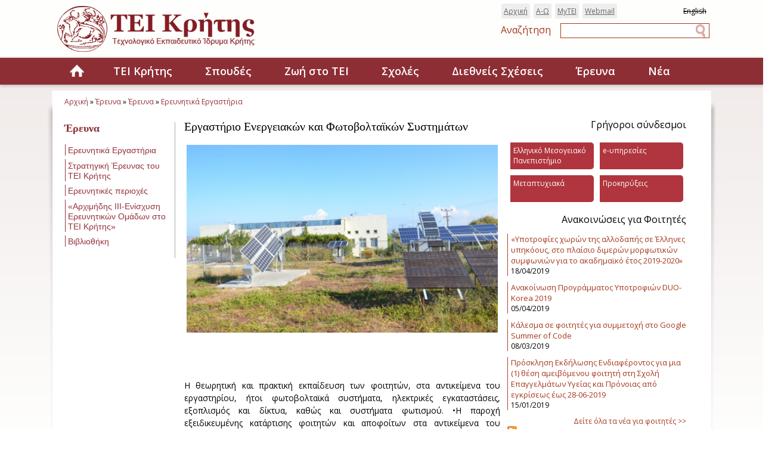

--- FILE ---
content_type: text/html; charset=utf-8
request_url: https://www.teicrete.gr/el/tei/14495
body_size: 14156
content:
<!DOCTYPE html>
<html lang="el" dir="ltr">
  <head>
        <meta charset="utf-8" />
<link rel="shortcut icon" href="https://www.teicrete.gr/sites/default/files/favicon.ico" type="image/vnd.microsoft.icon" />
<meta name="viewport" content="initial-scale=1" />
<link rel="alternate" type="application/rss+xml" title="Ανακοινώσεις για Φοιτητές" href="https://www.teicrete.gr/el/rss/news/students" />
<meta name="description" content="Η θεωρητική και πρακτική εκπαίδευση των φοιτητών, στα αντικείμενα του εργαστηρίου, ήτοι φωτοβολταϊκά συστήματα, ηλεκτρικές εγκαταστάσεις, εξοπλισμός και δίκτυα, καθώς και συστήματα φωτισμού." />
<meta name="generator" content="Drupal 7 (https://www.drupal.org)" />
<link rel="canonical" href="https://www.teicrete.gr/el/tei/14495" />
<link rel="shortlink" href="https://www.teicrete.gr/el/node/14495" />
<meta property="og:site_name" content="ΤΕΙ Κρήτης" />
<meta property="og:type" content="article" />
<meta property="og:url" content="https://www.teicrete.gr/el/tei/14495" />
<meta property="og:title" content="Εργαστήριο Ενεργειακών και Φωτοβολταϊκών Συστημάτων" />
<meta property="og:description" content="Η θεωρητική και πρακτική εκπαίδευση των φοιτητών, στα αντικείμενα του εργαστηρίου, ήτοι φωτοβολταϊκά συστήματα, ηλεκτρικές εγκαταστάσεις, εξοπλισμός και δίκτυα, καθώς και συστήματα φωτισμού." />
<meta property="og:updated_time" content="2015-11-25T13:25:34+02:00" />
<meta property="article:published_time" content="2015-11-02T09:50:08+02:00" />
<meta property="article:modified_time" content="2015-11-25T13:25:34+02:00" />
    <title>Εργαστήριο Ενεργειακών και Φωτοβολταϊκών Συστημάτων | ΤΕΙ Κρήτης</title>
    <link type="text/css" rel="stylesheet" href="https://www.teicrete.gr/sites/default/files/css/css_xE-rWrJf-fncB6ztZfd2huxqgxu4WO-qwma6Xer30m4.css" media="all" />
<link type="text/css" rel="stylesheet" href="https://www.teicrete.gr/sites/default/files/css/css_q3QgDzaz8QgEhV3vPqYktcB68t_1MC6_JW5v2Xo7Mpk.css" media="all" />
<link type="text/css" rel="stylesheet" href="https://www.teicrete.gr/sites/default/files/css/css_4E2l-17FehgVIY7n_9ERhydEsFDpa3jnajeY8q6sqSE.css" media="all" />
<link type="text/css" rel="stylesheet" href="https://www.teicrete.gr/sites/default/files/css/css_qRDJACvLI-oX06y66xP5gRNVZRqjlGvsfkk470DBiAM.css" media="all" />
<link type="text/css" rel="stylesheet" href="https://www.teicrete.gr/sites/default/files/css/css_47DEQpj8HBSa-_TImW-5JCeuQeRkm5NMpJWZG3hSuFU.css" media="only screen and (min-device-width : 320px) and (max-device-width : 480px)" />
<link type="text/css" rel="stylesheet" href="https://www.teicrete.gr/sites/default/files/css/css_47DEQpj8HBSa-_TImW-5JCeuQeRkm5NMpJWZG3hSuFU.css" media="only screen and (max-width : 320px)" />
<link type="text/css" rel="stylesheet" href="https://www.teicrete.gr/sites/default/files/css/css_47DEQpj8HBSa-_TImW-5JCeuQeRkm5NMpJWZG3hSuFU.css" media="only screen and (min-width : 321px)" />
<link type="text/css" rel="stylesheet" href="https://www.teicrete.gr/sites/default/files/css/css_47DEQpj8HBSa-_TImW-5JCeuQeRkm5NMpJWZG3hSuFU.css" media="only screen and (min-device-width : 768px) and (max-device-width : 1024px)" />
<link type="text/css" rel="stylesheet" href="https://www.teicrete.gr/sites/default/files/css/css_47DEQpj8HBSa-_TImW-5JCeuQeRkm5NMpJWZG3hSuFU.css" media="only screen and (min-device-width : 768px) and (max-device-width : 1024px) and (orientation : portrait)" />
<link type="text/css" rel="stylesheet" href="https://www.teicrete.gr/sites/default/files/css/css_47DEQpj8HBSa-_TImW-5JCeuQeRkm5NMpJWZG3hSuFU.css" media="only screen and (min-device-width : 768px) and (max-device-width : 1024px) and (orientation : landscape)" />
<link type="text/css" rel="stylesheet" href="https://www.teicrete.gr/sites/default/files/css/css_LaNidkDT8eeRXqjny_zwGkQFEGw9zD_C8RccM6xt8MU.css" media="only screen and (only screen and (min-device-pixel-ratio : 1.5) and (min-device-width : 320px) and (max-device-width : 568px) " />
<link type="text/css" rel="stylesheet" href="https://www.teicrete.gr/sites/default/files/css/css_47DEQpj8HBSa-_TImW-5JCeuQeRkm5NMpJWZG3hSuFU.css" media="only screen and (min-width : 1824px)" />
    <script type="text/javascript" src="https://www.teicrete.gr/sites/default/files/js/js__hh6B0owIJkGrzB_6MrcJ0IcHogrKoZlo7tH1a0DJjU.js"></script>
<script type="text/javascript" src="https://www.teicrete.gr/sites/default/files/js/js_6cRuaUKhAuUs_DWHb_Ok-lVYHkovq_JbweZjjkdJiMo.js"></script>
<script type="text/javascript">
<!--//--><![CDATA[//><!--
jQuery.extend(Drupal.settings, {"basePath":"\/","pathPrefix":"el\/","ajaxPageState":{"theme":"teicrete","theme_token":"QNLH0C4HrJweeAWcFFHOERaIWmnurkM2u6otrMdrVl4","js":{"sites\/all\/modules\/flexslider\/assets\/js\/flexslider.load.js":1,"sites\/all\/modules\/jquery_update\/replace\/jquery\/1.7\/jquery.min.js":1,"misc\/jquery-extend-3.4.0.js":1,"misc\/jquery-html-prefilter-3.5.0-backport.js":1,"misc\/jquery.once.js":1,"misc\/drupal.js":1,"public:\/\/languages\/el_r1fD2neOxXbBAINKIn_2OIG1BduijXVMZeENVfXRzbk.js":1,"sites\/all\/modules\/megamenu\/megamenu.js":1,"sites\/all\/modules\/responsive_menus\/styles\/responsive_menus_simple\/js\/responsive_menus_simple.js":1,"sites\/all\/libraries\/flexslider\/jquery.flexslider-min.js":1},"css":{"modules\/system\/system.base.css":1,"modules\/system\/system.menus.css":1,"modules\/system\/system.messages.css":1,"modules\/system\/system.theme.css":1,"sites\/all\/modules\/calendar\/css\/calendar_multiday.css":1,"sites\/all\/modules\/date\/date_api\/date.css":1,"sites\/all\/modules\/date\/date_popup\/themes\/datepicker.1.7.css":1,"modules\/field\/theme\/field.css":1,"modules\/node\/node.css":1,"modules\/search\/search.css":1,"modules\/user\/user.css":1,"sites\/all\/modules\/views\/css\/views.css":1,"sites\/all\/modules\/ctools\/css\/ctools.css":1,"modules\/locale\/locale.css":1,"sites\/all\/modules\/megamenu\/megamenu.css":1,"sites\/all\/modules\/megamenu\/megamenu-skins.css":1,"sites\/all\/modules\/responsive_menus\/styles\/responsive_menus_simple\/css\/responsive_menus_simple.css":1,"sites\/all\/modules\/flexslider\/assets\/css\/flexslider_img.css":1,"sites\/all\/libraries\/flexslider\/flexslider.css":1,"sites\/all\/themes\/teicrete\/css\/base.css":1,"sites\/all\/themes\/teicrete\/css\/tei.css":1,"sites\/all\/themes\/teicrete\/css\/adaptive-grid.css":1,"sites\/all\/themes\/teicrete\/css\/smartphone.css":1,"sites\/all\/themes\/teicrete\/css\/smartphone-portrait.css":1,"sites\/all\/themes\/teicrete\/css\/smartphone-landscape.css":1,"sites\/all\/themes\/teicrete\/css\/ipad.css":1,"sites\/all\/themes\/teicrete\/css\/ipad-portrait.css":1,"sites\/all\/themes\/teicrete\/css\/ipad-landscape.css":1,"sites\/all\/themes\/teicrete\/css\/iphone.css":1,"sites\/all\/themes\/teicrete\/css\/widescreen.css":1}},"megamenu":{"timeout":"500","sizewait":"250","hoverwait":"0"},"responsive_menus":[{"toggler_text":"\u2630 Menu","selectors":["#rootMenu"],"media_size":"768","media_unit":"px","absolute":"1","remove_attributes":"1","responsive_menus_style":"responsive_menus_simple"}],"urlIsAjaxTrusted":{"\/el\/tei\/14495":true},"flexslider":{"optionsets":{"teicrete":{"namespace":"flex-","selector":".slides \u003E li","easing":"swing","direction":"horizontal","reverse":false,"smoothHeight":false,"startAt":0,"animationSpeed":600,"initDelay":0,"useCSS":true,"touch":true,"video":false,"keyboard":true,"multipleKeyboard":false,"mousewheel":0,"controlsContainer":".flex-control-nav-container","sync":"","asNavFor":"","itemWidth":0,"itemMargin":0,"minItems":0,"maxItems":0,"move":0,"animation":"fade","slideshow":true,"slideshowSpeed":"3000","directionNav":false,"controlNav":true,"prevText":"\u03a0\u03c1\u03bf\u03b7\u03b3\u03bf\u03cd\u03bc\u03b5\u03bd\u03bf","nextText":"\u0395\u03c0\u03cc\u03bc\u03b5\u03bd\u03bf","pausePlay":false,"pauseText":"Pause","playText":"Play","randomize":false,"thumbCaptions":false,"thumbCaptionsBoth":false,"animationLoop":true,"pauseOnAction":true,"pauseOnHover":false,"manualControls":""}},"instances":{"flexslider-1":"teicrete"}}});
//--><!]]>
</script>
        <!--[if lt IE 9]><script src="http://html5shiv.googlecode.com/svn/trunk/html5.js"></script><![endif]-->
  <script>
    (function(i,s,o,g,r,a,m){i['GoogleAnalyticsObject']=r;i[r]=i[r]||function(){
    (i[r].q=i[r].q||[]).push(arguments)},i[r].l=1*new Date();a=s.createElement(o),
     m=s.getElementsByTagName(o)[0];a.async=1;a.src=g;m.parentNode.insertBefore(a,m)
    })(window,document,'script','//www.google-analytics.com/analytics.js','ga');

   ga('create', 'UA-4625645-16', 'teicrete.gr');
   ga('send', 'pageview');

  </script>
  </head>
  <body class="html not-front not-logged-in one-sidebar sidebar-first page-node page-node- page-node-14495 node-type-yliko-sxolwn i18n-el">
    <div id="skip-link">
      <a href="#main-content" class="element-invisible element-focusable">Παράκαμψη προς το κυρίως περιεχόμενο</a>
    </div>
        <div id="page" class="page-inside">

    <header class="clearfix" role="banner" id="header">

          <a href="/el" title="Αρχική" rel="home" id="logo">
        <img src="https://www.teicrete.gr/sites/all/themes/teicrete/logo.png" alt="Αρχική" />
      </a>
    
<div id="headerRightContainer">
    <div class="headerLinks">   <div class="region region-headerlinks-block">
    
<section id="block-locale-language" class="block block-locale">

      
  <div>
    <ul class="language-switcher-locale-url"><li class="en first"><span class="language-link locale-untranslated" xml:lang="en">English</span></li>
<li class="el last active"><a href="/el/tei/14495" class="language-link active" xml:lang="el">Ελληνικά</a></li>
</ul>  </div>

</section>
<nav id="block-system-navigation" class="block block-system block-menu">

      
  <div>
    <ul class="menu"><li class="first leaf"><a href="https://webmail.hmu.gr" title="">Webmail</a></li>
<li class="leaf"><a href="https://my.teicrete.gr/el" title="" class="target-blank">MyTEI</a></li>
<li class="leaf"><a href="/el/az" title="">Α-Ω</a></li>
<li class="last leaf"><a href="/el" title="">Αρχική</a></li>
</ul>  </div>

</nav>
  </div>
</div>
		<div id="topSearchBox">    	        	
	           <div class="region region-search-block">
    
<section id="block-search-form" class="block block-search">

      <h2>Αναζήτηση</h2>
    
  <div>
    <form action="/el/tei/14495" method="post" id="search-block-form" accept-charset="UTF-8"><div><div class="container-inline">
    <div class="form-item form-type-textfield form-item-search-block-form">
  <label class="element-invisible" for="edit-search-block-form--2">Αναζήτηση </label>
 <input title="Πληκτρολογήστε τους όρους που θέλετε να αναζητήσετε." type="search" id="edit-search-block-form--2" name="search_block_form" value="" size="15" maxlength="128" class="form-text" />
</div>
<div class="form-actions form-wrapper" id="edit-actions"><input type="submit" id="edit-submit" name="op" value="Αναζήτηση" class="form-submit" /></div><input type="hidden" name="form_build_id" value="form-7EOqsfudglKHhUs9v1rWX1gJNMyYiOYn4u_5bXB43Lo" />
<input type="hidden" name="form_id" value="search_block_form" />
</div>
</div></form>  </div>

</section>
  </div>
    	</div>
    </div>

        
          

  </header>
<div style="clear:both"></div>

<div id="rootMenuContainer">
	<div id="rootMenuBar">
    	<div id="rootMenu">
          <div class="region region-menu-bar">
    <nav id="block-megamenu-main-menu" class="block block-megamenu">

      
  <div>
    <ul id="megamenu-main-menu" class="megamenu-menu columnar megamenu-skin-minimal"><li id="megamenu-mlid-3398" class="megamenu-parent megamenu-parent-0 odd half-1 leaf-0 first menu-3398  first"><h2 class="megamenu-parent-title"><a href="/el" title="">Home</a></h2></li>
<li id="megamenu-mlid-1928" class="megamenu-parent megamenu-parent-1 even half-1 leaf-1 menu-1928 "><h2 class="megamenu-parent-title"><a href="/el/tei/7767">ΤΕΙ Κρήτης</a></h2><ul class="megamenu-bin megamenu-slots-columnar"><li id="megamenu-mlid-2541" class="megamenu-slot megamenu-slot-0 odd half-1 leaf-0 first  first"><h3 class="megamenu-slot-title"><a href="/el/tei/7767" title="">Παρουσίαση</a></h3><ul class="megamenu-items "><li id="megamenu-mlid-2990" class="megamenu-item megamenu-item-0 odd half-1 leaf-0 first  first"><a href="/el/tei/10393" class="" title="">Με μια ματιά...</a></li>
<li id="megamenu-mlid-4769" class="megamenu-item megamenu-item-1 even half-1 leaf-1 "><a href="/el/tei/14599">Εικονική περιήγηση</a></li>
<li id="megamenu-mlid-2540" class="megamenu-item megamenu-item-2 odd half-1 leaf-2 "><a href="/el/tei/8521">Ιστορικό</a></li>
<li id="megamenu-mlid-4770" class="megamenu-item megamenu-item-3 even half-2 leaf-3 "><a href="/el/tei/14666">Θεσμικό Πλαίσιο</a></li>
<li id="megamenu-mlid-4601" class="megamenu-item megamenu-item-4 odd half-2 leaf-4 "><a href="/el/tei/8523" title="">Υπηρεσίες</a></li>
<li id="megamenu-mlid-1607" class="megamenu-item megamenu-item-5 even half-2 leaf-5 last  last"><a href="/el/tei/8528">Επικοινωνία - Πρόσβαση</a></li>
</ul></li>
<li id="megamenu-mlid-2536" class="megamenu-slot megamenu-slot-1 even half-1 leaf-1 "><h3 class="megamenu-slot-title"><a href="/el/tei/8519">Διοίκηση</a></h3><ul class="megamenu-items "><li id="megamenu-mlid-2472" class="megamenu-item megamenu-item-0 odd half-1 leaf-0 first  first"><a href="/el/tei/8456">Πρυτανεία</a></li>
<li id="megamenu-mlid-3247" class="megamenu-item megamenu-item-1 even half-1 leaf-1 "><a href="/el/tei/10820">Σύγκλητος</a></li>
<li id="megamenu-mlid-3241" class="megamenu-item megamenu-item-2 odd half-1 leaf-2 "><a href="/el/tei/8459" class="">Διοικητικές Μονάδες</a></li>
<li id="megamenu-mlid-4007" class="megamenu-item megamenu-item-3 even half-2 leaf-3 "><a href="/el/tei/12624">Επιτροπή Δεοντολογίας</a></li>
<li id="megamenu-mlid-4780" class="megamenu-item megamenu-item-4 odd half-2 leaf-4 "><a href="/el/tei/14715">Πολιτικές</a></li>
<li id="megamenu-mlid-3248" class="megamenu-item megamenu-item-5 even half-2 leaf-5 last  last"><a href="/el/tei/10821">Οργανόγραμμα</a></li>
</ul></li>
<li id="megamenu-mlid-2539" class="megamenu-slot megamenu-slot-2 odd half-2 leaf-2 last  last"><h3 class="megamenu-slot-title"><a href="/el/modip">Διασφάλιση Ποιότητας</a></h3><ul class="megamenu-items "><li id="megamenu-mlid-2463" class="megamenu-item megamenu-item-0 odd half-1 leaf-0 first  first"><a href="/el/modip/8447">Δομές αξιολόγησης</a></li>
<li id="megamenu-mlid-4927" class="megamenu-item megamenu-item-1 even half-1 leaf-1 "><a href="/el/modip/15476" title="Πολιτική ποιότητας του ΤΕΙ Κρήτης και στοχοθεσία ποιότητας">Πολιτικη Ποιότητας</a></li>
<li id="megamenu-mlid-2731" class="megamenu-item megamenu-item-2 odd half-1 leaf-2 "><a href="/el/tei/9717">Το ΕΣΔΠ</a></li>
<li id="megamenu-mlid-4771" class="megamenu-item megamenu-item-3 even half-1 leaf-3 "><a href="/el/modip/14669">Εσωτερικές Εκθέσεις</a></li>
<li id="megamenu-mlid-2622" class="megamenu-item megamenu-item-4 odd half-2 leaf-4 "><a href="/el/modip/8598">Εξωτερικές εκθέσεις</a></li>
<li id="megamenu-mlid-2844" class="megamenu-item megamenu-item-5 even half-2 leaf-5 "><a href="/el/modip/9959" title="Η πράξη ΜΟΔΙΠ ΤΕΙ Κρήτης">Έργο ΕΣΠΑ</a></li>
<li id="megamenu-mlid-2466" class="megamenu-item megamenu-item-6 odd half-2 leaf-6 last  last"><a href="/el/modip/8450">Νομοθεσία - Σύνδεσμοι</a></li>
</ul></li>
</ul></li>
<li id="megamenu-mlid-4014" class="megamenu-parent megamenu-parent-2 odd half-1 leaf-2 menu-4014 "><h2 class="megamenu-parent-title"><a href="/el/tei/12608">Σπουδές</a></h2><ul class="megamenu-bin megamenu-slots-columnar"><li id="megamenu-mlid-3962" class="megamenu-slot megamenu-slot-0 odd half-1 leaf-0 first  first"><h3 class="megamenu-slot-title"><a href="/el/newstudents">Υποψήφιοι Φοιτητές</a></h3><ul class="megamenu-items "><li id="megamenu-mlid-4550" class="megamenu-item megamenu-item-0 odd half-1 leaf-0 first  first"><a href="/el/spoudes">Επιλογές για Προπτυχιακές Σπουδές στο ΤΕΙ Κρήτης</a></li>
<li id="megamenu-mlid-4551" class="megamenu-item megamenu-item-1 even half-1 leaf-1 "><a href="/el/mixanografiko-2014">Μηχανογραφικό 2017</a></li>
<li id="megamenu-mlid-3963" class="megamenu-item megamenu-item-2 odd half-2 leaf-2 last  last"><a href="/el/vaseis-panelladik%CE%BFn" class="" title="Τα επίσημα αποτελέσματα από το Υπουργείο Παιδείας για τη βάση κάθε Πανεπιστημιακής σχολής και ΤΕΙ.">Βάσεις Σχολών 2016</a></li>
</ul></li>
<li id="megamenu-mlid-2839" class="megamenu-slot megamenu-slot-1 even half-1 leaf-1 "><h3 class="megamenu-slot-title"><a href="/el/tei/9954">Προπτυχιακές</a></h3><ul class="megamenu-items "><li id="megamenu-mlid-4341" class="megamenu-item megamenu-item-0 odd half-1 leaf-0 first  first"><a href="/el/reg" title="Εγγραφές Πρωτοετών">Εγγραφές Πρωτοετών</a></li>
<li id="megamenu-mlid-2623" class="megamenu-item megamenu-item-1 even half-1 leaf-1 "><a href="/el/tei/8600">Προπτυχιακά Προγράμματα</a></li>
<li id="megamenu-mlid-2471" class="megamenu-item megamenu-item-2 odd half-1 leaf-2 "><a href="/el/tei/8455">Θεσμικό Πλαίσιο</a></li>
<li id="megamenu-mlid-2733" class="megamenu-item megamenu-item-3 even half-2 leaf-3 "><a href="/el/tei/9720">Κανονισμός Προπτυχιακών Σπουδών</a></li>
<li id="megamenu-mlid-2993" class="megamenu-item megamenu-item-4 odd half-2 leaf-4 "><a href="/el/tei/9957">Ακαδημαϊκό Ημερολόγιο</a></li>
<li id="megamenu-mlid-4933" class="megamenu-item megamenu-item-5 even half-2 leaf-5 last  last"><a href="https://praktiki.teicrete.gr/" title="Πρακτική άσκηση">Πρακτική άσκηση</a></li>
</ul></li>
<li id="megamenu-mlid-4602" class="megamenu-slot megamenu-slot-2 odd half-1 leaf-2 "><h3 class="megamenu-slot-title"><a href="/el/tei/8522">Μεταπτυχιακές</a></h3><ul class="megamenu-items "><li id="megamenu-mlid-4779" class="megamenu-item megamenu-item-0 odd half-1 leaf-0 first  first"><a href="/el/msc_programs" title="Μεταπτυχιακά Προγράμματα">Μεταπτυχιακά Προγράμματα</a></li>
<li id="megamenu-mlid-3570" class="megamenu-item megamenu-item-1 even half-1 leaf-1 "><a href="/el/tei/11533" title="">Θεσμικό Πλαίσιο</a></li>
<li id="megamenu-mlid-2734" class="megamenu-item megamenu-item-2 odd half-2 leaf-2 "><a href="/el/tei/9721" title="Κανονισμός Μεταπτυχιακών σπουδών">Κανονισμός Μεταπτυχιακών Σπουδών</a></li>
<li id="megamenu-mlid-4936" class="megamenu-item megamenu-item-3 even half-2 leaf-3 last  last"><a href="/el/tei/15707" title="Οικονομικός απολογισμός μεταπτυχιακών σπουδών">Οικονομικός Απολογισμός</a></li>
</ul></li>
<li id="megamenu-mlid-2835" class="megamenu-slot megamenu-slot-3 even half-1 leaf-3 "><h3 class="megamenu-slot-title"><a href="/el/tei/9946">Δια Βίου Μάθηση</a></h3><ul class="megamenu-items "><li id="megamenu-mlid-2836" class="megamenu-item megamenu-item-0 odd half-1 leaf-0 first  first"><a href="/el/tei/9947">Θεσμικό Πλαίσιο ΔΒΜ</a></li>
<li id="megamenu-mlid-2837" class="megamenu-item megamenu-item-1 even half-2 leaf-1 last  last"><a href="/el/tei/9948">Προγράμματα Δια Βίου Μάθησης</a></li>
</ul></li>
<li id="megamenu-mlid-4917" class="megamenu-slot megamenu-slot-4 odd half-2 leaf-4 "><h3 class="megamenu-slot-title"><a href="https://cna.go.teicrete.gr" title="Ακαδημία CISCO">Ακαδημία CISCO</a></h3></li>
<li id="megamenu-mlid-1615" class="megamenu-slot megamenu-slot-5 even half-2 leaf-5 "><h3 class="megamenu-slot-title"><a href="/el/tei/8518" title="">Κινητικότητα φοιτητών (Erasmus)</a></h3></li>
<li id="megamenu-mlid-4863" class="megamenu-slot megamenu-slot-6 odd half-2 leaf-6 last  last"><h3 class="megamenu-slot-title"><a href="#" title="Κανονισμός Υποτροφιών" class="nolink" tabindex="0">Υποτροφίες</a></h3><ul class="megamenu-items "><li id="megamenu-mlid-4864" class="megamenu-item megamenu-item-0 odd half-1 leaf-0 first  first last"><a href="/el/tei/14925">Κανονισμός Υποτροφιών ΤΕΙ Κρήτης</a></li>
</ul></li>
</ul></li>
<li id="megamenu-mlid-1596" class="megamenu-parent megamenu-parent-3 even half-1 leaf-3 menu-1596 "><h2 class="megamenu-parent-title"><a href="/el/tei/12610" title="Ζωή στο ΤΕΙ" class="">Ζωή στο ΤΕΙ</a></h2><ul class="megamenu-bin megamenu-slots-columnar"><li id="megamenu-mlid-1604" class="megamenu-slot megamenu-slot-0 odd half-1 leaf-0 first  first"><h3 class="megamenu-slot-title"><a href="/el/tei/12610" title="Παροχές">Παροχές</a></h3><ul class="megamenu-items "><li id="megamenu-mlid-1614" class="megamenu-item megamenu-item-0 odd half-1 leaf-0 first  first"><a href="/el/tei/8607" title="Πληροφορίες σχετικά με το γυμναστήριο">Γυμναστήριο</a></li>
<li id="megamenu-mlid-3569" class="megamenu-item megamenu-item-1 even half-1 leaf-1 "><a href="/el/tei/11532">Διασύνδεση &amp;Επιχειρηματικότητα</a></li>
<li id="megamenu-mlid-2470" class="megamenu-item megamenu-item-2 odd half-1 leaf-2 "><a href="/el/tei/8454" title="Πληροφορίες σχετικά με την βιβλιοθήκη">Βιβλιοθήκη</a></li>
<li id="megamenu-mlid-2840" class="megamenu-item megamenu-item-3 even half-1 leaf-3 "><a href="/el/tei/9956" title="Πληροφορίες σχετικά με την Σίτιση">Σίτιση - Στέγαση</a></li>
<li id="megamenu-mlid-2528" class="megamenu-item megamenu-item-4 odd half-2 leaf-4 "><a href="/el/tei/8511" title="Ιατροφαρμακευτική Περίθαλψη &amp; κάρτα ασφάλισης">Ιατρική Περίθαλψη</a></li>
<li id="megamenu-mlid-1613" class="megamenu-item megamenu-item-5 even half-2 leaf-5 "><a href="/el/paidikos" title="Ο παιδικός σταθμός τού Τεί">Παιδικός σταθμός</a></li>
<li id="megamenu-mlid-1639" class="megamenu-item megamenu-item-6 odd half-2 leaf-6 "><a href="/el/tei/10311" title="Κέντρο Συμβουλευτικής και Ψυχοκοινωνικής Στήριξης" class="">Συμβουλευτική-Ψυχοκοινωνική Στήριξη</a></li>
<li id="megamenu-mlid-4930" class="megamenu-item megamenu-item-7 even half-2 leaf-7 last  last"><a href="http://QualityofLifeLab.pro.viasurvey.org" title="Εργαστηρίου Διεπιστημονικής Προσέγγισης για τη Βελτίωση της Ποιότητας Ζωής">Τεστ για την ανάδειξη δυνατών σημείων του χαρακτήρα</a></li>
</ul></li>
<li id="megamenu-mlid-3482" class="megamenu-slot megamenu-slot-1 even half-1 leaf-1 "><h3 class="megamenu-slot-title"><a href="#" title="e-Υπηρεσίες" class="nolink" tabindex="0">e-Υπηρεσίες</a></h3><ul class="megamenu-items "><li id="megamenu-mlid-3583" class="megamenu-item megamenu-item-0 odd half-1 leaf-0 first  first"><a href="/el/tei/11553">Πιστοποίηση χρηστών</a></li>
<li id="megamenu-mlid-3581" class="megamenu-item megamenu-item-1 even half-1 leaf-1 "><a href="/el/tei/11551">e-μάθηση</a></li>
<li id="megamenu-mlid-4600" class="megamenu-item megamenu-item-2 odd half-1 leaf-2 "><a href="/el/tei/11566">Προσφερόμενες e-υπηρεσίες</a></li>
<li id="megamenu-mlid-3585" class="megamenu-item megamenu-item-3 even half-2 leaf-3 "><a href="/el/tei/11567">Υποστήριξη</a></li>
<li id="megamenu-mlid-3483" class="megamenu-item megamenu-item-4 odd half-2 leaf-4 last  last"><a href="/el/tei/11505">MyTEI</a></li>
</ul></li>
<li id="megamenu-mlid-1601" class="megamenu-slot megamenu-slot-2 odd half-2 leaf-2 "><h3 class="megamenu-slot-title"><a href="#" title="Σύλλογοι" class="nolink" tabindex="0">Σύλλογοι</a></h3><ul class="megamenu-items "><li id="megamenu-mlid-4010" class="megamenu-item megamenu-item-0 odd half-1 leaf-0 first  first"><a href="/el/tei/12642">Εκπαιδευτικού Προσωπικού</a></li>
<li id="megamenu-mlid-4011" class="megamenu-item megamenu-item-1 even half-1 leaf-1 "><a href="/el/tei/12643">Διοικητικού Προσωπικού</a></li>
<li id="megamenu-mlid-4012" class="megamenu-item megamenu-item-2 odd half-1 leaf-2 "><a href="/el/tei/12644">Ειδικού Τεχνικού Προσωπικού</a></li>
<li id="megamenu-mlid-2994" class="megamenu-item megamenu-item-3 even half-2 leaf-3 "><a href="/el/tei/8451">Θεατρική ομάδα</a></li>
<li id="megamenu-mlid-2995" class="megamenu-item megamenu-item-4 odd half-2 leaf-4 last  last"><a href="/el/tei/10402" title="Studio Fm1">Ραδιοφωνικός σταθμός</a></li>
</ul></li>
<li id="megamenu-mlid-3391" class="megamenu-slot megamenu-slot-3 even half-2 leaf-3 last  last"><h3 class="megamenu-slot-title"><a href="/el/tei/11421">Κρήτη</a></h3><ul class="megamenu-items "><li id="megamenu-mlid-3393" class="megamenu-item megamenu-item-0 odd half-1 leaf-0 first  first"><a href="/el/tei/11423">Άγιος Νικόλαος</a></li>
<li id="megamenu-mlid-3392" class="megamenu-item megamenu-item-1 even half-1 leaf-1 "><a href="/el/tei/11422">Ηράκλειο</a></li>
<li id="megamenu-mlid-3394" class="megamenu-item megamenu-item-2 odd half-1 leaf-2 "><a href="/el/tei/11424">Ιεράπετρα</a></li>
<li id="megamenu-mlid-3397" class="megamenu-item megamenu-item-3 even half-2 leaf-3 "><a href="/el/tei/11427">Ρέθυμνο</a></li>
<li id="megamenu-mlid-3395" class="megamenu-item megamenu-item-4 odd half-2 leaf-4 "><a href="/el/tei/11425">Σητεία</a></li>
<li id="megamenu-mlid-3396" class="megamenu-item megamenu-item-5 even half-2 leaf-5 last  last"><a href="/el/tei/11426">Χανιά</a></li>
</ul></li>
</ul></li>
<li id="megamenu-mlid-1405" class="megamenu-parent megamenu-parent-4 odd half-2 leaf-4 menu-1405 "><h2 class="megamenu-parent-title"><a href="/el/tei/14830" title="Σχολές &amp; Τμήματα">Σχολές  </a></h2><ul class="megamenu-bin megamenu-slots-columnar"><li id="megamenu-mlid-4589" class="megamenu-slot megamenu-slot-0 odd half-1 leaf-0 first  first"><h3 class="megamenu-slot-title"><a href="/el/sdo">Σχολή Διοίκησης και Οικονομίας</a></h3><ul class="megamenu-items "><li id="megamenu-mlid-4590" class="megamenu-item megamenu-item-0 odd half-1 leaf-0 first  first"><a href="/el/tde/768" title="Τμήμα Διοίκησης Επιχειρήσεων Ηράκλειο">Διοίκησης Επιχειρήσεων Ηράκλειο</a></li>
<li id="megamenu-mlid-3390" class="megamenu-item megamenu-item-1 even half-1 leaf-1 "><a href="/el/tdean/11420">Διοίκησης Επιχειρήσεων Άγιος Νικόλαος</a></li>
<li id="megamenu-mlid-1930" class="megamenu-item megamenu-item-2 odd half-2 leaf-2 "><a href="/el/ted/7768">Εμπορίας και Διαφήμισης</a></li>
<li id="megamenu-mlid-4591" class="megamenu-item megamenu-item-3 even half-2 leaf-3 last  last"><a href="/el/tlx/30" title="">Τμήμα Λογιστικής και Χρηματοοικονομικής</a></li>
</ul></li>
<li id="megamenu-mlid-2567" class="megamenu-slot megamenu-slot-1 even half-1 leaf-1 "><h3 class="megamenu-slot-title"><a href="/el/seyp/8424" title="Σχολή Επαγγελμάτων Υγείας και Πρόνοιας">Επαγγελμάτων Υγείας και Πρόνοιας</a></h3><ul class="megamenu-items "><li id="megamenu-mlid-4597" class="megamenu-item megamenu-item-0 odd half-1 leaf-0 first  first"><a href="/el/tke/8548" title="Τμήμα Κοινωνικής Εργασίας">Κοινωνικής Εργασίας</a></li>
<li id="megamenu-mlid-2299" class="megamenu-item megamenu-item-1 even half-2 leaf-1 last  last"><a href="/el/tn/8423">Νοσηλευτικής</a></li>
</ul></li>
<li id="megamenu-mlid-4919" class="megamenu-slot megamenu-slot-2 odd half-1 leaf-2 "><h3 class="megamenu-slot-title"><a href="/el/stef/15318" title="Σχολή Τεχνολογικών Εφαρμογών">Τεχνολογικών Εφαρμογών</a></h3><ul class="megamenu-items "><li id="megamenu-mlid-3492" class="megamenu-item megamenu-item-0 odd half-1 leaf-0 first  first"><a href="/el/thm/7771" title="Τμήμα Ηλεκτρολόγων Μηχανικών">Ηλεκτρολόγων Μηχανικών</a></li>
<li id="megamenu-mlid-2450" class="megamenu-item megamenu-item-1 even half-1 leaf-1 "><a href="/el/tmp/8319" title="Τμήμα Μηχανικών Πληροφορικής Γενικά" class="">Μηχανικών Πληροφορικής</a></li>
<li id="megamenu-mlid-2452" class="megamenu-item megamenu-item-2 odd half-2 leaf-2 "><a href="/el/tmm/7772" class="">Μηχανολόγων Μηχανικών</a></li>
<li id="megamenu-mlid-2738" class="megamenu-item megamenu-item-3 even half-2 leaf-3 last  last"><a href="/el/tpde/9726" title="Γενικά για το τμήμα">Πολιτικών Δομικών Έργων</a></li>
</ul></li>
<li id="megamenu-mlid-2581" class="megamenu-slot megamenu-slot-3 even half-2 leaf-3 "><h3 class="megamenu-slot-title"><a href="/el/sefe/8564" class="">Εφαρμοσμένων Επιστημών</a></h3><ul class="megamenu-items "><li id="megamenu-mlid-4598" class="megamenu-item megamenu-item-0 odd half-1 leaf-0 first  first"><a href="/el/tem/8593" title="Τμήμα Ηλεκτρονικών Μηχανικών">Ηλεκτρονικών Μηχανικών</a></li>
<li id="megamenu-mlid-2281" class="megamenu-item megamenu-item-1 even half-1 leaf-1 "><a href="/el/tma/8583" title="Τμήμα Μηχανικών Μουσικής Τεχνολογίας και Ακουστικής" class="">Μηχανικών Μουσικής Τεχνολογίας και Ακουστικής</a></li>
<li id="megamenu-mlid-2283" class="megamenu-item megamenu-item-2 odd half-2 leaf-2 last  last"><a href="/el/tmfp/8588" title="Τμήμα Μηχανικών Φυσικών Πόρων &amp; Περιβάλλοντος" class="">Μηχανικών Φυσικών Πόρων και Περιβάλλοντος</a></li>
</ul></li>
<li id="megamenu-mlid-2588" class="megamenu-slot megamenu-slot-4 odd half-2 leaf-4 last  last"><h3 class="megamenu-slot-title"><a href="/el/stegtet">Τεχνολογίας Γεωπονίας &amp; Τεχνολογίας Τροφίμων</a></h3><ul class="megamenu-items "><li id="megamenu-mlid-4599" class="megamenu-item megamenu-item-0 odd half-1 leaf-0 first  first"><a href="/el/tdd/8452" title="Τμήμα Διατροφής &amp; Διαιτολογίας">Διατροφής και Διαιτολογίας</a></li>
<li id="megamenu-mlid-1932" class="megamenu-item megamenu-item-1 even half-2 leaf-1 last  last"><a href="/el/ttg/7770" title="Τμήμα Τεχνολόγων Γεωπόνων" class="">Τεχνολόγων Γεωπόνων</a></li>
</ul></li>
</ul></li>
<li id="megamenu-mlid-4914" class="megamenu-parent megamenu-parent-5 even half-2 leaf-5 menu-4914 "><h2 class="megamenu-parent-title"><a href="/el/tei/15195" title="Διεθνείς Σχέσεις">Διεθνείς Σχέσεις</a></h2></li>
<li id="megamenu-mlid-2477" class="megamenu-parent megamenu-parent-6 odd half-2 leaf-6 menu-2477 "><h2 class="megamenu-parent-title"><a href="/el/tei/12609" class="" title="">Έρευνα</a></h2><ul class="megamenu-bin megamenu-slots-columnar"><li id="megamenu-mlid-4013" class="megamenu-slot megamenu-slot-0 odd half-1 leaf-0 first  first"><h3 class="megamenu-slot-title"><a href="/el/tei/12609" title="">Έρευνα</a></h3><ul class="megamenu-items "><li id="megamenu-mlid-4732" class="megamenu-item megamenu-item-0 odd half-1 leaf-0 first  first"><a href="/el/labs">Ερευνητικά Εργαστήρια</a></li>
<li id="megamenu-mlid-2476" class="megamenu-item megamenu-item-1 even half-1 leaf-1 "><a href="/el/tei/8461">Στρατηγική Έρευνας του ΤΕΙ Κρήτης</a></li>
<li id="megamenu-mlid-3481" class="megamenu-item megamenu-item-2 odd half-1 leaf-2 "><a href="/el/tei/11504" class="">Ερευνητικές περιοχές</a></li>
<li id="megamenu-mlid-4603" class="megamenu-item megamenu-item-3 even half-2 leaf-3 "><a href="/el/tei/14157">«Αρχιμήδης ΙΙΙ-Ενίσχυση Ερευνητικών Ομάδων στο ΤΕΙ Κρήτης»</a></li>
<li id="megamenu-mlid-3408" class="megamenu-item megamenu-item-4 odd half-2 leaf-4 last  last"><a href="/el/tei/8454" title="Βιβλιοθήκη">Βιβλιοθήκη</a></li>
</ul></li>
<li id="megamenu-mlid-2480" class="megamenu-slot megamenu-slot-1 even half-1 leaf-1 "><h3 class="megamenu-slot-title"><a href="/el/tei/8464" title="Ειδικός Λογαριασμός Κονδυλίων Έρευνας">Ειδικός Λογαριασμός Κονδυλίων Έρευνας</a></h3><ul class="megamenu-items "><li id="megamenu-mlid-4934" class="megamenu-item megamenu-item-0 odd half-1 leaf-0 first  first"><a href="/el/tei/15683" title="Επιτροπή Ηθικής &amp; Δεοντολογίας της Έρευνας (ΕΗΔΕ) ΤΕΙ Κρήτης">ΕΗΔΕ ΤΕΙ Κρήτης</a></li>
<li id="megamenu-mlid-3573" class="megamenu-item megamenu-item-1 even half-1 leaf-1 "><a href="/el/tei/11537">Σκοπός</a></li>
<li id="megamenu-mlid-3574" class="megamenu-item megamenu-item-2 odd half-2 leaf-2 last  last"><a href="/el/tei/11538">Επιτροπή Διαχείρισης</a></li>
</ul></li>
<li id="megamenu-mlid-3487" class="megamenu-slot megamenu-slot-2 odd half-2 leaf-2 last  last"><h3 class="megamenu-slot-title"><a href="/el/kte/11509">Κέντρο Τεχνολογικής Έρευνας (ΚΤΕ) Κρήτης</a></h3><ul class="megamenu-items "><li id="megamenu-mlid-4699" class="megamenu-item megamenu-item-0 odd half-1 leaf-0 first  first"><a href="/el/kte/14396">Ίδρυση</a></li>
<li id="megamenu-mlid-3572" class="megamenu-item megamenu-item-1 even half-1 leaf-1 "><a href="/el/kte/11536">Σκοπός</a></li>
<li id="megamenu-mlid-3571" class="megamenu-item megamenu-item-2 odd half-1 leaf-2 "><a href="/el/kte/11535">Διοίκηση</a></li>
<li id="megamenu-mlid-4701" class="megamenu-item megamenu-item-3 even half-2 leaf-3 "><a href="/el/kte/14398">Τομείς Κ.Τ.Ε. Κρήτης</a></li>
<li id="megamenu-mlid-4710" class="megamenu-item megamenu-item-4 odd half-2 leaf-4 last  last"><a href="/el/kte/14410">Δραστηριότητες</a></li>
</ul></li>
</ul></li>
<li id="megamenu-mlid-1204" class="megamenu-parent megamenu-parent-7 even half-2 leaf-7 last menu-1204  last"><h2 class="megamenu-parent-title"><a href="/el/news" title="Ανακoινώσεις">Νέα</a></h2></li>
</ul>  </div>

</nav>
  </div>
        </div>
    	
    </div>
    
    
</div>
<div style="clear:both"></div>


<div id="main-container">
<div id="main">

<div class="topSliderInside">
        
    </div>

        <div class="grid-24 clearfix">
            
                  <h2 class="element-invisible">Είστε εδώ</h2><div class="breadcrumb"><a href="/el">Αρχική</a> » <a href="/el/tei/12609" class="" title="">Έρευνα</a> » <a href="/el/tei/12609" title="">Έρευνα</a> » <a href="/el/labs">Ερευνητικά Εργαστήρια</a></div>    </div>
  
    <div id="main-wrapper" class="grid-24 clearfix">
 


      
<div class="clear:both"></div>

<div class="leftMenuCol"> 
      <div class="region region-leftmenu-col">
    
<section id="block-menu-block-2" class="block block-menu-block">

      <h2><a href="/el/tei/12609" title="" class="active-trail">Έρευνα</a></h2>
    
  <div>
    <div class="menu-block-wrapper menu-block-2 menu-name-main-menu parent-mlid-0 menu-level-3">
  <ul class="menu"><li class="first leaf active-trail menu-mlid-4732"><a href="/el/labs" class="active-trail">Ερευνητικά Εργαστήρια</a></li>
<li class="leaf menu-mlid-2476"><a href="/el/tei/8461">Στρατηγική Έρευνας του ΤΕΙ Κρήτης</a></li>
<li class="leaf menu-mlid-3481"><a href="/el/tei/11504" class="target-blank">Ερευνητικές περιοχές</a></li>
<li class="leaf menu-mlid-4603"><a href="/el/tei/14157">«Αρχιμήδης ΙΙΙ-Ενίσχυση Ερευνητικών Ομάδων στο ΤΕΙ Κρήτης»</a></li>
<li class="last leaf menu-mlid-3408"><a href="/el/tei/8454" title="Βιβλιοθήκη">Βιβλιοθήκη</a></li>
</ul></div>
  </div>

</section>
  </div>
</div>


<div class="leftCol">  

    <section id="main-content" class="main-content-page" role="main">

                    <h1 id="page-title">Εργαστήριο Ενεργειακών και Φωτοβολταϊκών Συστημάτων</h1>
            
      
      
        <div class="region region-content">
    
<section id="block-system-main" class="block block-system">

      
  <div>
    
<article id="article-14495" class="node node-yliko-sxolwn clearfix" role="article" about="/el/tei/14495" typeof="sioc:Item foaf:Document">

  <!-- ?php print $unpublished; ? -->

    
    
  <div>
    <!--
THIS FILE IS NOT USED AND IS HERE AS A STARTING POINT FOR CUSTOMIZATION ONLY.
See http://api.drupal.org/api/function/theme_field/7 for details.
After copying this file to your theme's folder and customizing it, remove this
HTML comment.
-->
<div class="field field-name-field-image-ys field-type-image field-label-hidden clearfix">
    <div class="field-items">
          <div class="field-item even"><div  id="flexslider-1" class="flexslider optionset-teicrete imagestyle-news-image">
  <ul class="slides"><li><img typeof="foaf:Image" src="https://www.teicrete.gr/sites/default/files/styles/news_image/public/content_images/LEPS_5762.png?itok=A6MXmMIY" width="530" height="320" alt="" title="" /></li>
</ul></div>
</div>
      </div>
</div>
<!--
THIS FILE IS NOT USED AND IS HERE AS A STARTING POINT FOR CUSTOMIZATION ONLY.
See http://api.drupal.org/api/function/theme_field/7 for details.
After copying this file to your theme's folder and customizing it, remove this
HTML comment.
-->
<div class="field field-name-body field-type-text-with-summary field-label-hidden clearfix">
    <div class="field-items">
          <div class="field-item even" property="content:encoded"><p>Η θεωρητική και πρακτική εκπαίδευση των φοιτητών, στα αντικείμενα του εργαστηρίου, ήτοι φωτοβολταϊκά συστήματα, ηλεκτρικές εγκαταστάσεις, εξοπλισμός και δίκτυα, καθώς και συστήματα φωτισμού. &bull;Η παροχή εξειδικευμένης κατάρτισης φοιτητών και αποφοίτων στα αντικείμενα του εργαστηρίου, με μαθήματα, ειδικά σεμινάρια, θερινά σχολεία κ.λπ. &bull;&nbsp;&nbsp;&nbsp;&nbsp;&nbsp; Η προώθηση της χρήσης φωτοβολταϊκής ενέργειας, των ηλιακών συστημάτων, η ανάπτυξη και υποβοήθηση της παραγωγής προϊόντων και της προσφοράς υπηρεσιών στο αντικείμενό του, σε φορείς του Δημοσίου και Ιδιωτικού τομέα. Συνεργασίες με εταιρείες μπορούν να πάρουν την μορφή κοινής πρότασης χρηματοδότησης σε εθνικές και κοινοτικές αρχές, ή ανάθεσης ερευνητικού-αναπτυξιακού έργου.&bull; Η ανάπτυξη τεχνολογίας, μεθόδων και διατάξεων, σχετικά με την λειτουργία, διαχείριση και διάγνωση ηλεκτρολογικού εξοπλισμού, με έμφαση στον εξοπλισμό υψηλής τάσης.&bull;&nbsp;&nbsp;&nbsp;&nbsp;&nbsp;&nbsp;&nbsp;&nbsp;&nbsp; Η ανάπτυξη τεχνολογίας, μεθόδων και διατάξεων, σχετικά με την λειτουργία, διαχείριση και διάγνωση συστημάτων φωτισμού, εσωτερικών και εξωτερικών χώρων.&bull;&nbsp;&nbsp;&nbsp;&nbsp;&nbsp;&nbsp;&nbsp;&nbsp; Η βελτίωση της ελληνικής τεχνογνωσίας στο αντικείμενό του με τη διεξαγωγή σχετικής έρευνας, τη βελτίωση μεθόδων και την ανάπτυξη σχετικών εργαστηριακών ή και βιομηχανικών προτύπων συσκευών, συστημάτων και λογισμικού. &bull; Η υποστήριξη και η παροχή εξειδικευμένων γνώσεων και μετρήσεων, σε θέματα ελέγχου ποιότητας ηλεκτρικών δικτύων και εγκαταστάσεων, καθώς και υπηρεσιών πιστοποίησης.</p>
<p><strong>Τομείς Έρευνας:&nbsp;</strong>Ενεργειακά Ηλεκτρικά Συστήματα: Ηλεκτρικές εγκαταστάσεις χαμηλής, μέσης και υψηλής τάσης, Δίκτυα και υποσταθμοί χαμηλής, μέσης και υψηλής τάσης, Διηλεκτρικά υλικά, εξοπλισμός υψηλής τάσης και μετρήσεις, Ηλεκτρονικά Ισχύος και εφαρμογές, Παραγωγή Ηλεκτρικής Ενέργειας από Α.Π.Ε. και ιδιαίτερα από Φωτοβολταϊκά,&nbsp;&nbsp;&nbsp; Ηλιακά Ενεργειακά Συστήματα, Φωτοβολταϊκά Ενεργειακά Συστήματα, Διασυνδεδεμένα συστήματα, Αυτόνομα συστήματα,&nbsp;Συστήματα ιχνηλάτησης (trackers), Ηλιακά ενεργειακά συστήματα θέρμανσης, Ενσωμάτωση ηλιακών ενεργειακών συστημάτων σε κτίρια, Διάδοση ηλεκτρομαγνητικής ακτινοβολίας,&nbsp; Σύγχρονα Συστήματα Φωτισμού, Τεχνολογίες φωτεινών πηγών, Ηλεκτρονικά Συστήματα οδήγησης λαμπτήρων, Βελτιστοποίηση της λειτουργίας φωτοτεχνικών συστημάτων &ndash; κτίρια, Φωτοτεχνικές Μελέτες.</p>
<p><strong>Διακρίσεις/Δραστηριότητες:&nbsp;</strong>Οργανισμός Βιομηχανικής Ιδιοκτησίας: &laquo;Καινοτομικό Αζιμουθιακό Ηλιοτρόπιο&raquo; Δίπλωμα ευρεσιτεχνίας Ο.Β.Ι. 1005380/15-12-2006 και&nbsp; Δίπλωμα τροποποίησης 1006107/2008.</p>
<p><strong>Συνεργασίες:&nbsp;</strong>Πανεπιστήμιο Κρήτης, Πανεπιστήμιο Πατρών, Αριστοτέλειο Πανεπιστήμιο Θεσσαλονίκης, Εθνικό Μετσόβιο Πολυτεχνείο, Εργαστήριο LAPLACE του Πανεπιστημίου TOULOUSE III - Paul Sabatier, Τουλούζη, Γαλλία, Τμήμα Φυσικής, Πανεπιστήμιο του Oregon, Η.Π.Α &nbsp;και Δ.Ε.Δ.Δ.Η.Ε. Α.Ε.</p>
<p><u><strong>Υπεύθυνος Εργαστηρίου</strong></u></p>
<p><strong><a href="http://pv.teicrete.gr" target="_blank">Μαυροματάκης Φώτης,</a>&nbsp;</strong>Καθηγητής<br />
	Τηλ: 2810379212,&nbsp;E-mail: fotis@staff.teicrete.gr</p>
<p><u><strong>Μέλη Εργαστηρίου</strong></u></p>
<p><strong>Δρακάκης Εμμανουήλ</strong>,&nbsp;Καθηγητής<br />
	E-mail: edrakakis@staff.teicrete.gr</p>
<p><strong>Σιδεράκης Κυριάκος</strong>, Επίκουρος Καθηγητής<strong>&nbsp;</strong><br />
	E-mail: ksiderakis@staff.teicrete.gr</p>
<p><strong>Φραγκιαδάκης Ιωάννης</strong>,&nbsp;Ομότιμος Καθηγητής<br />
	E-mail: pvjfra@staff.teicrete.gr</p>
<p><u><strong>Ιστοσελίδα Εργαστηρίου:</strong></u>&nbsp;<strong><a href="http://pv.teicrete.gr" target="_blank">http://pv.teicrete.gr</a></strong></p>
</div>
      </div>
</div>
  </div>
     

  
</article>
  </div>

</section>

<section id="block-views-b3af550d834dd7e7c54f7229f3364473" class="block block-views">

      
  <div>
    <div class="view view-display-embedded-content view-id-display_embedded_content view-display-id-block_1 view-dom-id-fe3853c50905a8503796a04e772b151a">
        
  
  
      <div class="view-content">
        <div class="views-row views-row-1 views-row-odd views-row-first views-row-last">
      
  <div class="views-field views-field-field-body">        <div class="field-content"><iframe src="//www.slideshare.net/slideshow/embed_code/key/N46y2pH6R7XXUa" width="510" height="420" frameborder="0" marginwidth="0" marginheight="0" scrolling="no" style="border:1px solid #CCC; border-width:1px; margin-bottom:5px; max-width: 100%;" allowfullscreen> </iframe> <div style="margin-bottom:5px"> <strong> <a href="//www.slideshare.net/teicrete/ss-55494733" title="Εργαστήριο Ενεργειακών και Φωτοβολταϊκών Συστημάτων" target="_blank">Εργαστήριο Ενεργειακών και Φωτοβολταϊκών Συστημάτων</a> </strong> from <strong><a href="//www.slideshare.net/teicrete" target="_blank">ΤΕΙ Κρήτης - Technological Educational Institute of Crete</a></strong> </div></div>  </div>  </div>
    </div>
  
  
  
  
  
  
</div>  </div>

</section>
  </div>
      
    </section>

</div>

<div class="rightCol"> 
      <div class="region region-sidebar-first">
    
<section id="block-views-quick-links-quick-links-block" class="block block-views">

      <h2>Γρήγοροι σύνδεσμοι</h2>
    
  <div>
    <div class="view view-quick-links view-id-quick_links view-display-id-quick_links_block linkboxes view-dom-id-7240701914ea4d252908f6d7fe89f7ad">
        
  
      <div class="attachment attachment-before">
      <div class="view view-quick-links view-id-quick_links view-display-id-attachment_1 linkboxes">
        
  
  
  
  
  
  
  
  
</div>    </div>
  
      <div class="view-content">
      <table class="views-view-grid cols-2">
  
  <tbody>
          <tr >
                  <td >
              
  <div class="views-field views-field-field-ql-link">        <div class="field-content"><a href="http://www.hmu.gr">Ελληνικό Μεσογειακό Πανεπιστήμιο</a></div>  </div>          </td>
                  <td >
              
  <div class="views-field views-field-field-ql-link">        <div class="field-content"><a href="https://www.teicrete.gr/el/tei/11566">e-υπηρεσίες</a></div>  </div>          </td>
              </tr>
          <tr >
                  <td >
              
  <div class="views-field views-field-field-ql-link">        <div class="field-content"><a href="https://www.teicrete.gr/el/msc_programs">Μεταπτυχιακά</a></div>  </div>          </td>
                  <td >
              
  <div class="views-field views-field-field-ql-link">        <div class="field-content"><a href="https://www.teicrete.gr/el/news/proclamations">Προκηρύξεις</a></div>  </div>          </td>
              </tr>
      </tbody>
</table>
    </div>
  
  
  
  
  
  
</div>  </div>

</section>

<section id="block-views-student-news-block" class="block block-views">

      <h2>Ανακοινώσεις για Φοιτητές</h2>
    
  <div>
    <div class="view view-student-news view-id-student_news view-display-id-block view-dom-id-d4e9af6b5fd2f15e3673f7619a13b8c3">
        
  
  
      <div class="view-content">
        <div class="views-row views-row-1">
      
  <div class="views-field views-field-title">        <span class="field-content"><a href="/el/news/15691">«Υποτροφίες χωρών της αλλοδαπής σε Έλληνες υπηκόους, στο πλαίσιο διμερών μορφωτικών συμφωνιών για το ακαδημαϊκό έτος 2019-2020»</a></span>  </div>  
  <div class="views-field views-field-field-pubdates">        <div class="field-content"><span class="date-display-single" property="dc:date" datatype="xsd:dateTime" content="2019-04-18T00:00:00+03:00">18/04/2019</span></div>  </div>  </div>
  <div class="views-row views-row-2">
      
  <div class="views-field views-field-title">        <span class="field-content"><a href="/el/news/15671">Ανακοίνωση Προγράμματος Υποτροφιών DUO-Korea 2019</a></span>  </div>  
  <div class="views-field views-field-field-pubdates">        <div class="field-content"><span class="date-display-single" property="dc:date" datatype="xsd:dateTime" content="2019-04-05T00:00:00+03:00">05/04/2019</span></div>  </div>  </div>
  <div class="views-row views-row-3">
      
  <div class="views-field views-field-title">        <span class="field-content"><a href="/el/news/15654">Κάλεσμα σε φοιτητές για συμμετοχή στο Google Summer of Code</a></span>  </div>  
  <div class="views-field views-field-field-pubdates">        <div class="field-content"><span class="date-display-single" property="dc:date" datatype="xsd:dateTime" content="2019-03-08T00:00:00+02:00">08/03/2019</span></div>  </div>  </div>
  <div class="views-row views-row-4">
      
  <div class="views-field views-field-title">        <span class="field-content"><a href="/el/news/15576">Πρόσκληση Εκδήλωσης Ενδιαφέροντος για μια (1) θέση αμειβόμενου φοιτητή στη Σχολή Επαγγελμάτων Υγείας και Πρόνοιας από εγκρίσεως έως 28-06-2019 </a></span>  </div>  
  <div class="views-field views-field-field-pubdates">        <div class="field-content"><span class="date-display-single" property="dc:date" datatype="xsd:dateTime" content="2019-01-15T00:00:00+02:00">15/01/2019</span></div>  </div>  </div>
    </div>
  
  
  
      
<div class="more-link">
  <a href="/el/news/student">
    Δείτε όλα τα νέα για φοιτητές &gt;&gt;   </a>
</div>
  
  
      <div class="feed-icon">
      <a href="https://www.teicrete.gr/el/rss/news/students" class="feed-icon" title="Εγγραφή στο Ανακοινώσεις για Φοιτητές"><img typeof="foaf:Image" src="https://www.teicrete.gr/misc/feed.png" width="16" height="16" alt="Εγγραφή στο Ανακοινώσεις για Φοιτητές" /></a>    </div>
  
</div>  </div>

</section>
  </div>
    </div>
  </div>

</div>
<div style="clear:both"></div>
</div>

  

<div id="footer-container">
  
    <footer id="footer" role="contentinfo">  <div class="region region-footer">
    
<section id="block-block-6" class="block block-block">


    
  <div>
    <div style="margin: 0px 5px">
<div class="footerCol" style="width:310px"><a href="/el/tei/9957"><img src="/sites/default/files/icons/footericon-calendar.png" />Ακαδημαϊκό Ημερολόγιο</a> <a href="/el/search/empldir"><img src="/sites/default/files/icons/footericon-people.png" />Αναζήτηση Προσώπων</a> <a href="https://www.google.com/maps/d/viewer?mid=1Ibf4b8_GJuyBObPy2dcXe9PP0KE" target="_blank"><img src="/sites/default/files/icons/footericon-map.png" />Χάρτης</a> <a href="/el/tei/9949"><img src="/sites/default/files/icons/footericon-call.png" />Τηλέφωνα Έκτακτης Ανάγκης</a></div>
<div class="footerCol" style="width:210px">
<!--<a target="_blank" href="https://google.com/+teikritis"><img src="/sites/default/files/icons/footericon-gplus.png">Google+</a>--><p><a href="https://facebook.com/teicrete" target="_blank"><img src="/sites/default/files/icons/footericon-fb.png" />Facebook</a> <a href="https://twitter.com/teicrete" target="_blank"><img src="/sites/default/files/icons/footericon-twitter.png" />Twitter</a> </p>
<!--<a target="_blank" href="http://youtube.com/user/TeiCreteGR"><img src="/sites/default/files/icons/footericon-youtube.png">Youtube</a>--></div>
<div class="footerCol" style="width:210px"><a href="https://www.linkedin.com/company/technological-educational-institute-of-crete" target="_blank"><img src="/sites/default/files/icons/footericon-in.png" />Linkedin</a> <a href="https://www.researchgate.net/institution/Technological_Educational_Institute_of_Crete" target="_blank"><img src="/sites/default/files/icons/footericon-rg.png" />ResearchGate</a> <a href="https://teicrete.academia.edu/" target="_blank"><img src="/sites/default/files/icons/footericon-academia.png" />Academia.edu</a> <a href="/el/tei/8528"><img src="/sites/default/files/icons/footericon-email.png" />Επικοινωνία</a> </p>
<!--	<a href="#."><img src="/sites/default/files/icons/footericon-hand.png">Δεοντολογία</a> --></div>
<div class="footerCol" style="width:310px"><img src="/sites/default/files/banner/footer-psifiaki-ellada.png" style="float:left;padding:2px;margin:0px" /> <a href="https://diavgeia.gov.gr/f/teicrete" style="display:inline" target="_blank"> <img src="/sites/default/files/banner/footer-diavgia.png" style="float:left;padding:2px;margin:0px" /></a></p>
<div style="float:left;padding:2px;margin:0px"><img src="/sites/default/files/banner/footer-EU.png" style="float:left;padding:2px;margin:0px;width:65px" /><br />
			<img src="/sites/default/files/banner/footer-espa.png" style="float:left;padding:2px;margin:0px;width:65px" /></div>
<p>		<img alt="" src="/sites/default/files/news_images/Logo_%CE%A0%CE%99%CE%A3%CE%A4%CE%9F%CE%A0%CE%9F%CE%99%CE%97%CE%9C%CE%95%CE%9D%CE%9F%20%CE%95%CE%A3%CE%94%CE%A0_0.png" style="float: left; padding: 2px; margin: 0px; width: 110px; height: 114px;" /></div>
</div>
<div style="height:5px;clear:both;">&nbsp;</div>
<div style="clear:both;background-image:url('/sites/default/files/icons/footer-bar.png');text-align:center;margin: 0px 3px 0px 2px; font-size:15px">Το ΤΕΙ στην Κρήτη</div>
<div class="campuses">
<div class="campus">
<div class="campus-descr">
<h2>Χανιά</h2>
<p>			Ρωμανού 3, Χαλέπα<br />
			Χανιά, ΤΚ 73133<br />
			Τηλ. 28210-23000, 23058<br />
			Φαξ 28210-23003</div>
<p>		<a href="https://www.google.gr/maps/ms?msid=217598420196463392605.0004fc033aaa465697172&amp;msa=0&amp;ll=35.518709,24.042206&amp;spn=0.026512,0.036006&amp;iwloc=0004fc033c01e7d370819" target="_blank"><img src="/sites/default/files/icons/map-pin-16.png" />χάρτης</a></div>
<div class="campus">
<div class="campus-descr">
<h2>Ρέθυμνο</h2>
<p>			Ευάγγελου Δασκαλάκη,<br />
			Περιβόλια, ΤΚ 74133<br />
			Tηλ: 28310-21902<br />
			Φαξ: 28310-21912</div>
<p>		<a href="https://www.google.gr/maps/ms?msid=217598420196463392605.0004fc033aaa465697172&amp;msa=0&amp;ll=35.36495,24.501368&amp;spn=0.006641,0.009001&amp;iwloc=0004fc033c01e7de79948" target="_blank"><img src="/sites/default/files/icons/map-pin-16.png" />χάρτης</a></div>
<div class="campus">
<div class="campus-descr">
<h2 style="color:#fff;">Ηράκλειο</h2>
<p>			Εσταυρωμένος<br />
			Ηράκλειο, ΤΚ 71410,<br />
			Τηλ 2810-379200<br />
			Φαξ 2810-379328</div>
<p>		<a href="https://www.google.gr/maps/ms?msid=217598420196463392605.0004fc033aaa465697172&amp;msa=0&amp;ll=35.316176,25.103245&amp;spn=0.053157,0.072012&amp;iwloc=0004fc033c01e7c0a58f7" target="_blank"><img src="/sites/default/files/icons/map-pin-16.png" />χάρτης</a></div>
<div class="campus">
<div class="campus-descr">
<h2>Άγ. Νικόλαος</h2>
<p>			Φουρνιά Λακώνια,<br />
			Άγιος Νικόλαος ΤΚ 72100<br />
			Τηλ 28410-91103, 91102 ,<br />
			Φαξ 28410-82879</div>
<p>		<a href="https://www.google.gr/maps/ms?msid=217598420196463392605.0004fc033aaa465697172&amp;msa=0&amp;ll=35.175492,25.652046&amp;spn=0.212997,0.288048&amp;iwloc=0004fc033c01e807a1708" target="_blank"><img src="/sites/default/files/icons/map-pin-16.png" />χάρτης</a></div>
<div class="campus">
<div class="campus-descr">
<h2>Ιεράπετρα</h2>
<p>			Κ. Παλαμά &amp; Ι. Κακριδή,<br />
			Ιεράπετρα, ΤΚ 72200<br />
			Tηλ 28420-89480-1<br />
			Φαξ 28420 89797</div>
<p>		<a href="https://www.google.gr/maps/ms?msid=217598420196463392605.0004fc033aaa465697172&amp;msa=0&amp;ll=35.014252,25.734444&amp;spn=0.213419,0.288048&amp;iwloc=0004fc033c01e7fc4682a" target="_blank"><img src="/sites/default/files/icons/map-pin-16.png" />χάρτης</a></div>
<div class="campus">
<div class="campus-descr">
<h2>Σητεία</h2>
<p>			Περιοχή Τρυπητός<br />
			ΤΘ 8556 ΤΚ 72300,<br />
			Τηλ 28430-29497,<br />
			Φαξ 28430-26683</div>
<p>		<a href="https://www.google.gr/maps/ms?msid=217598420196463392605.0004fc033aaa465697172&amp;msa=0&amp;ll=35.197448,26.127634&amp;spn=0.053235,0.072012&amp;iwloc=0004fc033c01e7ed5ba33" target="_blank"><img src="/sites/default/files/icons/map-pin-16.png" />χάρτης</a></div>
</div>
<div style="clear:both;background-image:url('/sites/default/files/icons/footer-bottom.png');	background-position:top;background-repeat:no-repeat;height:31px;margin-top:5px;">&nbsp;</div>
  </div>

</section>
  </div>
</footer>
          <div class="region region-footerline">
    
 &copy; 2017 ΤΕΙ Κρήτης  |    <a href="/el/tei/12612">Πολιτική Cookies</a>  |    <a href="/el/tei/12625">Όροι Χρήσης</a>    |  Βασισμένο στο Drupal  </div>
  </div>
</div>
    <script type="text/javascript" src="https://www.teicrete.gr/sites/default/files/js/js_uTpGZRbRZm_lrt5640lI88hN-6jGIe3E3hxZcagIuss.js"></script>
<!-- Google Code for Remarketing Tag -->
<!--------------------------------------------------
Remarketing tags may not be associated with personally identifiable information or placed on pages related to sensitive categories. See more information and instructions on how to setup the tag on: http://google.com/ads/remarketingsetup
--------------------------------------------------->
<script type="text/javascript">
/* <![CDATA[ */
var google_conversion_id = 946303062;
var google_custom_params = window.google_tag_params;
var google_remarketing_only = true;
/* ]]> */
</script>
<script type="text/javascript" src="//www.googleadservices.com/pagead/conversion.js">
</script>
<noscript>
<div style="display:inline;">
<img height="1" width="1" style="border-style:none;" alt="" src="//googleads.g.doubleclick.net/pagead/viewthroughconversion/946303062/?value=0&amp;guid=ON&amp;script=0"/>
</div>
</noscript>
    </body>
</html>


--- FILE ---
content_type: text/css
request_url: https://www.teicrete.gr/sites/default/files/css/css_LaNidkDT8eeRXqjny_zwGkQFEGw9zD_C8RccM6xt8MU.css
body_size: 882
content:
html{width:auto;box-sizing:border-box;}body{float:none;width:auto !important;box-sizing:border-box;background-image:none;}#page{float:none;width:auto !important;box-sizing:border-box;font-size:30px;}.megamenu-menu .megamenu-parent{display:block;float:none;}.megamenu-bin{display:none;}#rootMenuBar{float:none;width:auto !important;box-sizing:border-box;font-size:48px;height:auto;margin-left:15px}#rootMenu .megamenu-parent-0{display:none !important;}#rootMenuContainer{width:auto !important;float:none;}#rootMenuBar #rootMenu{width:auto !important;box-sizing:border-box;}#header{width:auto !important;box-sizing:border-box;}#main-container{width:auto !important;box-sizing:border-box;}#main{width:auto !important;margin:0px 0px !important;padding:0px 0px !important;box-sizing:border-box;}.topSlideshow{width:auto !important;height:auto !important;box-sizing:border-box;display:none;}#footer-container{width:auto !important;box-sizing:border-box;display:none;}#footer{width:auto !important;box-sizing:border-box;}.leftCol{float:none;margin-left:8px;margin-right:0px;width:auto !important;}#page .rightCol{float:none;clear:both;width:100%;}.rightCol h2{font-size:32px;}.page-inside .leftCol{float:none;margin-left:15px;margin-right:10px;width:auto;font-size:30px;}#rootMenuBar{padding-left:0px !important;}.megamenu-bin.megamenu-slots-columnar{display:none;}.megamenu-menu,.megamenu-skin-friendly .megamenu-parent,.megamenu-skin-friendly .megamenu-parent-title{text-align:center;}.nivo-caption em{font-size:14px !important;}.topSlideshow .theme-default .nivo-caption{font-size:10px !important;margin-bottom:0px !important;}#headerRightContainer{clear:both !important;float:none;}.leftMenuCol{float:none;clear:both;width:auto;}.main-content-page{font-size:30px;padding:5px;}#megamenu-main-menu li,#megamenu-main-menu li a{width:50%;height:80px;float:left;background-color:#8d2e35;}#megamenu-main-menu li a:hover{height:80px;}#megamenu-main-menu li a{width:100%;float:none;}#header a#logo img{background-size:contain;height:auto;max-width:100%;width:100%;margin-left:50px;}.newsboxes article{width:45%;min-height:auto;}#block-views-frontpage-news-block .view-frontpage-news .views-row article{width:100%;float:left;min-height:auto;height:auto;font-size:30px;}.newsboxes article img{width:100%;max-width:100% !important;}.newsboxes article.node-sticky header h1,.newsboxes article header h1,.view-frontpage-news .views-row .views-field-title{height:auto;}.newsbox,.newsboxes article,.view-frontpage-news .views-row{font-size:30px;height:700px;overflow:hidden;}#page .leftCol .newsboxes article.node-sticky header h1 a,#page .leftCol .newsboxes article header h1 a{font-size:35px;width:100%;}.linkboxes .views-field-field-ql-link a:nth-child(1){width:450px;font-size:35px;height:100px;}.view-events .views-row{width:23%;font-size:34px;height:300px;}.view-events .views-row .date-display-single{font-size:34px;}.view-events .views-row a{font-size:26px;}.view-news .views-row .views-field-title,.view-events .views-row .views-field-title,.view-related-news .views-row .views-field-title{font-size:34px;}#topSearchBox{width:100%;text-align:left;float:none;clear:both;}#topSearchBox input{width:100%;border-radius:0px;height:110px;background-image:url(/sites/all/themes/teicrete/images/searchlens-128.png);background-position:right;font-size:55px;clear:both;}#headerRightContainer{width:100%;float:none;}#header .headerLinks{width:100%;float:none;}#header .headerLinks a{font-size:40px;}#topSearchBox h2{font-size:58px;display:none;}.leftMenuCol ul.menu li a{font-size:30px;}.leftMenuCol h2{border-bottom:dashed 1px #8d2e35;font-size:36px;}.leftMenuCol{border-bottom:dashed 1px #8d2e35;}#block-views-frontpage-news-block h2{width:500px;}#block-views-frontpage-news-block .view-frontpage-news .views-row{width:45%;float:left;margin-right:40px;}#block-views-frontpage-news-block .view-frontpage-news .views-row article p{display:block;text-align:justify;color:#000;}.leftCol h1{font-size:45px;font-weight:bold;}.leftCol .field-name-field-image-ys img{width:100%;height:auto;}.newstudents-spoudes ul li{width:100%;}.newstudents-spoudes ul li img{width:100%;height:auto;}.newstudents-spoudes ul li p{font-size:26px;}
